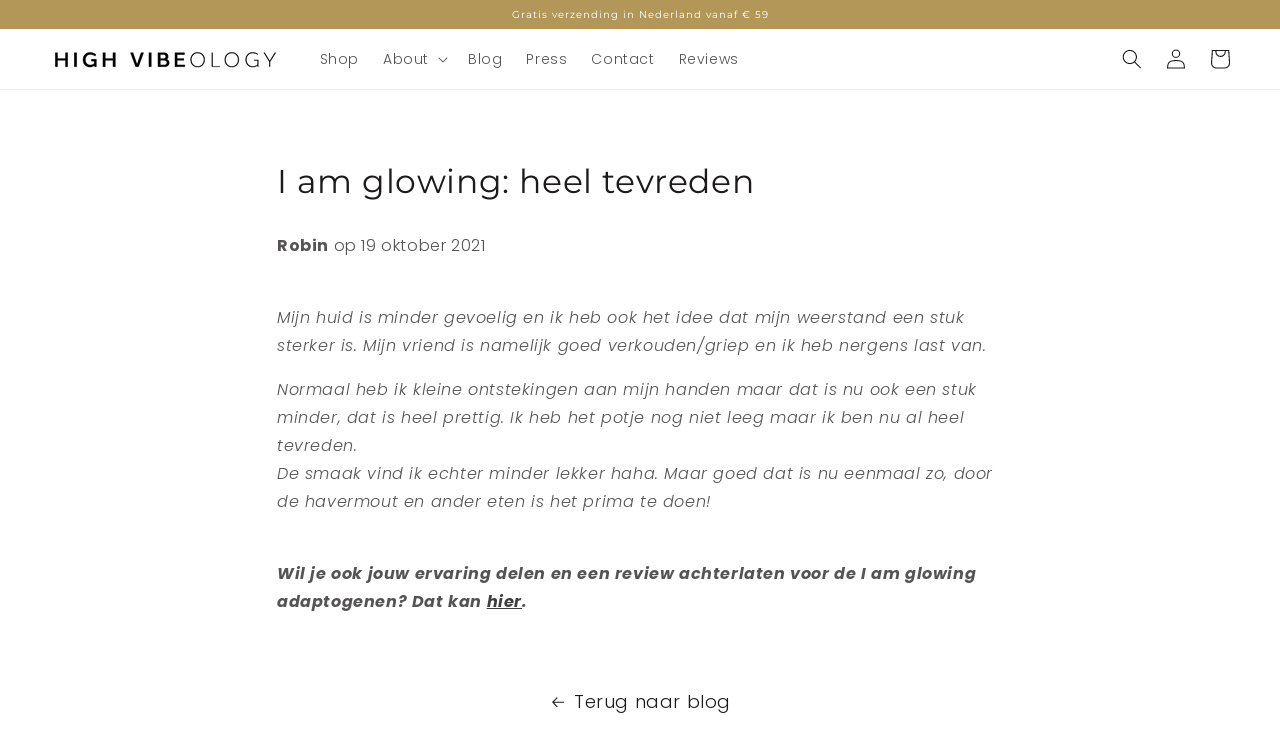

--- FILE ---
content_type: text/css
request_url: https://highvibeology.com/cdn/shop/t/14/assets/component-search.css?v=182865777356562465411649913170
body_size: -559
content:
.search__input.field__input {
  padding-right: 5rem;
  color: rgba(var(--color-foreground),.75);
}

.search__button .icon {
  height: 1.8rem;
  width: 1.8rem;
}

/* Remove extra spacing for search inputs in Safari */
input::-webkit-search-decoration {
  -webkit-appearance: none;
}
